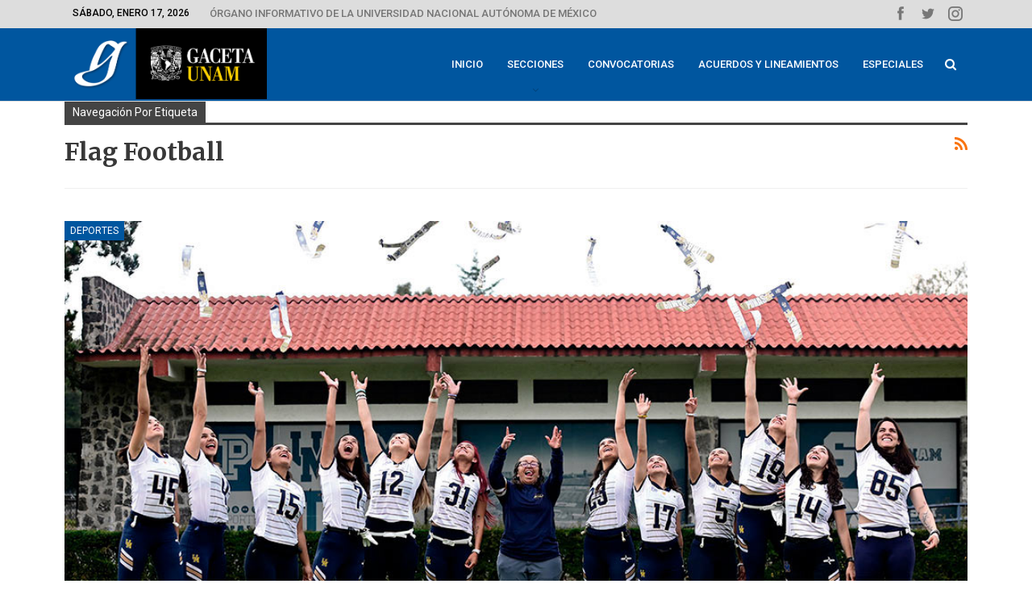

--- FILE ---
content_type: text/html; charset=UTF-8
request_url: https://www.gaceta.unam.mx/tag/flag-football/
body_size: 16298
content:
	<!DOCTYPE html>
		<!--[if IE 8]>
	<html class="ie ie8" lang="es"> <![endif]-->
	<!--[if IE 9]>
	<html class="ie ie9" lang="es"> <![endif]-->
	<!--[if gt IE 9]><!-->
<html lang="es"> <!--<![endif]-->
	<head>
				<meta charset="UTF-8">
		<meta http-equiv="X-UA-Compatible" content="IE=edge">
		<meta name="viewport" content="width=device-width, initial-scale=1.0">
		<link rel="pingback" href="https://www.gaceta.unam.mx/xmlrpc.php"/>

		<meta name='robots' content='index, follow, max-image-preview:large, max-snippet:-1, max-video-preview:-1' />

	<!-- This site is optimized with the Yoast SEO plugin v24.3 - https://yoast.com/wordpress/plugins/seo/ -->
	<title>flag football - Gaceta UNAM</title>
	<link rel="canonical" href="https://www.gaceta.unam.mx/tag/flag-football/" />
	<meta property="og:locale" content="es_ES" />
	<meta property="og:type" content="article" />
	<meta property="og:title" content="flag football - Gaceta UNAM" />
	<meta property="og:url" content="https://www.gaceta.unam.mx/tag/flag-football/" />
	<meta property="og:site_name" content="Gaceta UNAM" />
	<meta name="twitter:card" content="summary_large_image" />
	<script type="application/ld+json" class="yoast-schema-graph">{"@context":"https://schema.org","@graph":[{"@type":"CollectionPage","@id":"https://www.gaceta.unam.mx/tag/flag-football/","url":"https://www.gaceta.unam.mx/tag/flag-football/","name":"flag football - Gaceta UNAM","isPartOf":{"@id":"https://www.gaceta.unam.mx/#website"},"primaryImageOfPage":{"@id":"https://www.gaceta.unam.mx/tag/flag-football/#primaryimage"},"image":{"@id":"https://www.gaceta.unam.mx/tag/flag-football/#primaryimage"},"thumbnailUrl":"https://www.gaceta.unam.mx/wp-content/uploads/2026/01/260115-Dep1-des–f1–Escuadra–de–Flag–femenil.jpg","breadcrumb":{"@id":"https://www.gaceta.unam.mx/tag/flag-football/#breadcrumb"},"inLanguage":"es"},{"@type":"ImageObject","inLanguage":"es","@id":"https://www.gaceta.unam.mx/tag/flag-football/#primaryimage","url":"https://www.gaceta.unam.mx/wp-content/uploads/2026/01/260115-Dep1-des–f1–Escuadra–de–Flag–femenil.jpg","contentUrl":"https://www.gaceta.unam.mx/wp-content/uploads/2026/01/260115-Dep1-des–f1–Escuadra–de–Flag–femenil.jpg","width":1012,"height":569},{"@type":"BreadcrumbList","@id":"https://www.gaceta.unam.mx/tag/flag-football/#breadcrumb","itemListElement":[{"@type":"ListItem","position":1,"name":"Home","item":"https://www.gaceta.unam.mx/"},{"@type":"ListItem","position":2,"name":"flag football"}]},{"@type":"WebSite","@id":"https://www.gaceta.unam.mx/#website","url":"https://www.gaceta.unam.mx/","name":"Gaceta UNAM","description":"Órgano informativo de la Universidad Nacional Autónoma de México","potentialAction":[{"@type":"SearchAction","target":{"@type":"EntryPoint","urlTemplate":"https://www.gaceta.unam.mx/?s={search_term_string}"},"query-input":{"@type":"PropertyValueSpecification","valueRequired":true,"valueName":"search_term_string"}}],"inLanguage":"es"}]}</script>
	<!-- / Yoast SEO plugin. -->


<link rel='dns-prefetch' href='//fonts.googleapis.com' />
<link rel="alternate" type="application/rss+xml" title="Gaceta UNAM &raquo; Feed" href="https://www.gaceta.unam.mx/feed/" />
<link rel="alternate" type="application/rss+xml" title="Gaceta UNAM &raquo; Feed de los comentarios" href="https://www.gaceta.unam.mx/comments/feed/" />
<link rel="alternate" type="application/rss+xml" title="Gaceta UNAM &raquo; Etiqueta flag football del feed" href="https://www.gaceta.unam.mx/tag/flag-football/feed/" />
<script type="text/javascript">
/* <![CDATA[ */
window._wpemojiSettings = {"baseUrl":"https:\/\/s.w.org\/images\/core\/emoji\/15.0.3\/72x72\/","ext":".png","svgUrl":"https:\/\/s.w.org\/images\/core\/emoji\/15.0.3\/svg\/","svgExt":".svg","source":{"concatemoji":"https:\/\/www.gaceta.unam.mx\/wp-includes\/js\/wp-emoji-release.min.js?ver=06075851f9fe496b7d75bd23d4e47886"}};
/*! This file is auto-generated */
!function(i,n){var o,s,e;function c(e){try{var t={supportTests:e,timestamp:(new Date).valueOf()};sessionStorage.setItem(o,JSON.stringify(t))}catch(e){}}function p(e,t,n){e.clearRect(0,0,e.canvas.width,e.canvas.height),e.fillText(t,0,0);var t=new Uint32Array(e.getImageData(0,0,e.canvas.width,e.canvas.height).data),r=(e.clearRect(0,0,e.canvas.width,e.canvas.height),e.fillText(n,0,0),new Uint32Array(e.getImageData(0,0,e.canvas.width,e.canvas.height).data));return t.every(function(e,t){return e===r[t]})}function u(e,t,n){switch(t){case"flag":return n(e,"\ud83c\udff3\ufe0f\u200d\u26a7\ufe0f","\ud83c\udff3\ufe0f\u200b\u26a7\ufe0f")?!1:!n(e,"\ud83c\uddfa\ud83c\uddf3","\ud83c\uddfa\u200b\ud83c\uddf3")&&!n(e,"\ud83c\udff4\udb40\udc67\udb40\udc62\udb40\udc65\udb40\udc6e\udb40\udc67\udb40\udc7f","\ud83c\udff4\u200b\udb40\udc67\u200b\udb40\udc62\u200b\udb40\udc65\u200b\udb40\udc6e\u200b\udb40\udc67\u200b\udb40\udc7f");case"emoji":return!n(e,"\ud83d\udc26\u200d\u2b1b","\ud83d\udc26\u200b\u2b1b")}return!1}function f(e,t,n){var r="undefined"!=typeof WorkerGlobalScope&&self instanceof WorkerGlobalScope?new OffscreenCanvas(300,150):i.createElement("canvas"),a=r.getContext("2d",{willReadFrequently:!0}),o=(a.textBaseline="top",a.font="600 32px Arial",{});return e.forEach(function(e){o[e]=t(a,e,n)}),o}function t(e){var t=i.createElement("script");t.src=e,t.defer=!0,i.head.appendChild(t)}"undefined"!=typeof Promise&&(o="wpEmojiSettingsSupports",s=["flag","emoji"],n.supports={everything:!0,everythingExceptFlag:!0},e=new Promise(function(e){i.addEventListener("DOMContentLoaded",e,{once:!0})}),new Promise(function(t){var n=function(){try{var e=JSON.parse(sessionStorage.getItem(o));if("object"==typeof e&&"number"==typeof e.timestamp&&(new Date).valueOf()<e.timestamp+604800&&"object"==typeof e.supportTests)return e.supportTests}catch(e){}return null}();if(!n){if("undefined"!=typeof Worker&&"undefined"!=typeof OffscreenCanvas&&"undefined"!=typeof URL&&URL.createObjectURL&&"undefined"!=typeof Blob)try{var e="postMessage("+f.toString()+"("+[JSON.stringify(s),u.toString(),p.toString()].join(",")+"));",r=new Blob([e],{type:"text/javascript"}),a=new Worker(URL.createObjectURL(r),{name:"wpTestEmojiSupports"});return void(a.onmessage=function(e){c(n=e.data),a.terminate(),t(n)})}catch(e){}c(n=f(s,u,p))}t(n)}).then(function(e){for(var t in e)n.supports[t]=e[t],n.supports.everything=n.supports.everything&&n.supports[t],"flag"!==t&&(n.supports.everythingExceptFlag=n.supports.everythingExceptFlag&&n.supports[t]);n.supports.everythingExceptFlag=n.supports.everythingExceptFlag&&!n.supports.flag,n.DOMReady=!1,n.readyCallback=function(){n.DOMReady=!0}}).then(function(){return e}).then(function(){var e;n.supports.everything||(n.readyCallback(),(e=n.source||{}).concatemoji?t(e.concatemoji):e.wpemoji&&e.twemoji&&(t(e.twemoji),t(e.wpemoji)))}))}((window,document),window._wpemojiSettings);
/* ]]> */
</script>
<link rel='stylesheet' id='mediaelement-css' href='https://www.gaceta.unam.mx/wp-includes/js/mediaelement/mediaelementplayer-legacy.min.css?ver=4.2.17' type='text/css' media='all' />
<link rel='stylesheet' id='wp-mediaelement-css' href='https://www.gaceta.unam.mx/wp-includes/js/mediaelement/wp-mediaelement.min.css?ver=06075851f9fe496b7d75bd23d4e47886' type='text/css' media='all' />
<style id='wp-emoji-styles-inline-css' type='text/css'>

	img.wp-smiley, img.emoji {
		display: inline !important;
		border: none !important;
		box-shadow: none !important;
		height: 1em !important;
		width: 1em !important;
		margin: 0 0.07em !important;
		vertical-align: -0.1em !important;
		background: none !important;
		padding: 0 !important;
	}
</style>
<link rel='stylesheet' id='wp-block-library-css' href='https://www.gaceta.unam.mx/wp-includes/css/dist/block-library/style.min.css?ver=06075851f9fe496b7d75bd23d4e47886' type='text/css' media='all' />
<style id='classic-theme-styles-inline-css' type='text/css'>
/*! This file is auto-generated */
.wp-block-button__link{color:#fff;background-color:#32373c;border-radius:9999px;box-shadow:none;text-decoration:none;padding:calc(.667em + 2px) calc(1.333em + 2px);font-size:1.125em}.wp-block-file__button{background:#32373c;color:#fff;text-decoration:none}
</style>
<style id='global-styles-inline-css' type='text/css'>
body{--wp--preset--color--black: #000000;--wp--preset--color--cyan-bluish-gray: #abb8c3;--wp--preset--color--white: #ffffff;--wp--preset--color--pale-pink: #f78da7;--wp--preset--color--vivid-red: #cf2e2e;--wp--preset--color--luminous-vivid-orange: #ff6900;--wp--preset--color--luminous-vivid-amber: #fcb900;--wp--preset--color--light-green-cyan: #7bdcb5;--wp--preset--color--vivid-green-cyan: #00d084;--wp--preset--color--pale-cyan-blue: #8ed1fc;--wp--preset--color--vivid-cyan-blue: #0693e3;--wp--preset--color--vivid-purple: #9b51e0;--wp--preset--gradient--vivid-cyan-blue-to-vivid-purple: linear-gradient(135deg,rgba(6,147,227,1) 0%,rgb(155,81,224) 100%);--wp--preset--gradient--light-green-cyan-to-vivid-green-cyan: linear-gradient(135deg,rgb(122,220,180) 0%,rgb(0,208,130) 100%);--wp--preset--gradient--luminous-vivid-amber-to-luminous-vivid-orange: linear-gradient(135deg,rgba(252,185,0,1) 0%,rgba(255,105,0,1) 100%);--wp--preset--gradient--luminous-vivid-orange-to-vivid-red: linear-gradient(135deg,rgba(255,105,0,1) 0%,rgb(207,46,46) 100%);--wp--preset--gradient--very-light-gray-to-cyan-bluish-gray: linear-gradient(135deg,rgb(238,238,238) 0%,rgb(169,184,195) 100%);--wp--preset--gradient--cool-to-warm-spectrum: linear-gradient(135deg,rgb(74,234,220) 0%,rgb(151,120,209) 20%,rgb(207,42,186) 40%,rgb(238,44,130) 60%,rgb(251,105,98) 80%,rgb(254,248,76) 100%);--wp--preset--gradient--blush-light-purple: linear-gradient(135deg,rgb(255,206,236) 0%,rgb(152,150,240) 100%);--wp--preset--gradient--blush-bordeaux: linear-gradient(135deg,rgb(254,205,165) 0%,rgb(254,45,45) 50%,rgb(107,0,62) 100%);--wp--preset--gradient--luminous-dusk: linear-gradient(135deg,rgb(255,203,112) 0%,rgb(199,81,192) 50%,rgb(65,88,208) 100%);--wp--preset--gradient--pale-ocean: linear-gradient(135deg,rgb(255,245,203) 0%,rgb(182,227,212) 50%,rgb(51,167,181) 100%);--wp--preset--gradient--electric-grass: linear-gradient(135deg,rgb(202,248,128) 0%,rgb(113,206,126) 100%);--wp--preset--gradient--midnight: linear-gradient(135deg,rgb(2,3,129) 0%,rgb(40,116,252) 100%);--wp--preset--font-size--small: 13px;--wp--preset--font-size--medium: 20px;--wp--preset--font-size--large: 36px;--wp--preset--font-size--x-large: 42px;--wp--preset--spacing--20: 0.44rem;--wp--preset--spacing--30: 0.67rem;--wp--preset--spacing--40: 1rem;--wp--preset--spacing--50: 1.5rem;--wp--preset--spacing--60: 2.25rem;--wp--preset--spacing--70: 3.38rem;--wp--preset--spacing--80: 5.06rem;--wp--preset--shadow--natural: 6px 6px 9px rgba(0, 0, 0, 0.2);--wp--preset--shadow--deep: 12px 12px 50px rgba(0, 0, 0, 0.4);--wp--preset--shadow--sharp: 6px 6px 0px rgba(0, 0, 0, 0.2);--wp--preset--shadow--outlined: 6px 6px 0px -3px rgba(255, 255, 255, 1), 6px 6px rgba(0, 0, 0, 1);--wp--preset--shadow--crisp: 6px 6px 0px rgba(0, 0, 0, 1);}:where(.is-layout-flex){gap: 0.5em;}:where(.is-layout-grid){gap: 0.5em;}body .is-layout-flex{display: flex;}body .is-layout-flex{flex-wrap: wrap;align-items: center;}body .is-layout-flex > *{margin: 0;}body .is-layout-grid{display: grid;}body .is-layout-grid > *{margin: 0;}:where(.wp-block-columns.is-layout-flex){gap: 2em;}:where(.wp-block-columns.is-layout-grid){gap: 2em;}:where(.wp-block-post-template.is-layout-flex){gap: 1.25em;}:where(.wp-block-post-template.is-layout-grid){gap: 1.25em;}.has-black-color{color: var(--wp--preset--color--black) !important;}.has-cyan-bluish-gray-color{color: var(--wp--preset--color--cyan-bluish-gray) !important;}.has-white-color{color: var(--wp--preset--color--white) !important;}.has-pale-pink-color{color: var(--wp--preset--color--pale-pink) !important;}.has-vivid-red-color{color: var(--wp--preset--color--vivid-red) !important;}.has-luminous-vivid-orange-color{color: var(--wp--preset--color--luminous-vivid-orange) !important;}.has-luminous-vivid-amber-color{color: var(--wp--preset--color--luminous-vivid-amber) !important;}.has-light-green-cyan-color{color: var(--wp--preset--color--light-green-cyan) !important;}.has-vivid-green-cyan-color{color: var(--wp--preset--color--vivid-green-cyan) !important;}.has-pale-cyan-blue-color{color: var(--wp--preset--color--pale-cyan-blue) !important;}.has-vivid-cyan-blue-color{color: var(--wp--preset--color--vivid-cyan-blue) !important;}.has-vivid-purple-color{color: var(--wp--preset--color--vivid-purple) !important;}.has-black-background-color{background-color: var(--wp--preset--color--black) !important;}.has-cyan-bluish-gray-background-color{background-color: var(--wp--preset--color--cyan-bluish-gray) !important;}.has-white-background-color{background-color: var(--wp--preset--color--white) !important;}.has-pale-pink-background-color{background-color: var(--wp--preset--color--pale-pink) !important;}.has-vivid-red-background-color{background-color: var(--wp--preset--color--vivid-red) !important;}.has-luminous-vivid-orange-background-color{background-color: var(--wp--preset--color--luminous-vivid-orange) !important;}.has-luminous-vivid-amber-background-color{background-color: var(--wp--preset--color--luminous-vivid-amber) !important;}.has-light-green-cyan-background-color{background-color: var(--wp--preset--color--light-green-cyan) !important;}.has-vivid-green-cyan-background-color{background-color: var(--wp--preset--color--vivid-green-cyan) !important;}.has-pale-cyan-blue-background-color{background-color: var(--wp--preset--color--pale-cyan-blue) !important;}.has-vivid-cyan-blue-background-color{background-color: var(--wp--preset--color--vivid-cyan-blue) !important;}.has-vivid-purple-background-color{background-color: var(--wp--preset--color--vivid-purple) !important;}.has-black-border-color{border-color: var(--wp--preset--color--black) !important;}.has-cyan-bluish-gray-border-color{border-color: var(--wp--preset--color--cyan-bluish-gray) !important;}.has-white-border-color{border-color: var(--wp--preset--color--white) !important;}.has-pale-pink-border-color{border-color: var(--wp--preset--color--pale-pink) !important;}.has-vivid-red-border-color{border-color: var(--wp--preset--color--vivid-red) !important;}.has-luminous-vivid-orange-border-color{border-color: var(--wp--preset--color--luminous-vivid-orange) !important;}.has-luminous-vivid-amber-border-color{border-color: var(--wp--preset--color--luminous-vivid-amber) !important;}.has-light-green-cyan-border-color{border-color: var(--wp--preset--color--light-green-cyan) !important;}.has-vivid-green-cyan-border-color{border-color: var(--wp--preset--color--vivid-green-cyan) !important;}.has-pale-cyan-blue-border-color{border-color: var(--wp--preset--color--pale-cyan-blue) !important;}.has-vivid-cyan-blue-border-color{border-color: var(--wp--preset--color--vivid-cyan-blue) !important;}.has-vivid-purple-border-color{border-color: var(--wp--preset--color--vivid-purple) !important;}.has-vivid-cyan-blue-to-vivid-purple-gradient-background{background: var(--wp--preset--gradient--vivid-cyan-blue-to-vivid-purple) !important;}.has-light-green-cyan-to-vivid-green-cyan-gradient-background{background: var(--wp--preset--gradient--light-green-cyan-to-vivid-green-cyan) !important;}.has-luminous-vivid-amber-to-luminous-vivid-orange-gradient-background{background: var(--wp--preset--gradient--luminous-vivid-amber-to-luminous-vivid-orange) !important;}.has-luminous-vivid-orange-to-vivid-red-gradient-background{background: var(--wp--preset--gradient--luminous-vivid-orange-to-vivid-red) !important;}.has-very-light-gray-to-cyan-bluish-gray-gradient-background{background: var(--wp--preset--gradient--very-light-gray-to-cyan-bluish-gray) !important;}.has-cool-to-warm-spectrum-gradient-background{background: var(--wp--preset--gradient--cool-to-warm-spectrum) !important;}.has-blush-light-purple-gradient-background{background: var(--wp--preset--gradient--blush-light-purple) !important;}.has-blush-bordeaux-gradient-background{background: var(--wp--preset--gradient--blush-bordeaux) !important;}.has-luminous-dusk-gradient-background{background: var(--wp--preset--gradient--luminous-dusk) !important;}.has-pale-ocean-gradient-background{background: var(--wp--preset--gradient--pale-ocean) !important;}.has-electric-grass-gradient-background{background: var(--wp--preset--gradient--electric-grass) !important;}.has-midnight-gradient-background{background: var(--wp--preset--gradient--midnight) !important;}.has-small-font-size{font-size: var(--wp--preset--font-size--small) !important;}.has-medium-font-size{font-size: var(--wp--preset--font-size--medium) !important;}.has-large-font-size{font-size: var(--wp--preset--font-size--large) !important;}.has-x-large-font-size{font-size: var(--wp--preset--font-size--x-large) !important;}
.wp-block-navigation a:where(:not(.wp-element-button)){color: inherit;}
:where(.wp-block-post-template.is-layout-flex){gap: 1.25em;}:where(.wp-block-post-template.is-layout-grid){gap: 1.25em;}
:where(.wp-block-columns.is-layout-flex){gap: 2em;}:where(.wp-block-columns.is-layout-grid){gap: 2em;}
.wp-block-pullquote{font-size: 1.5em;line-height: 1.6;}
</style>
<link rel='stylesheet' id='better-framework-main-fonts-css' href='https://fonts.googleapis.com/css?family=Roboto:400,500,400italic,700%7CMerriweather:400,300,700%7CRoboto+Condensed:400%7COpen+Sans:400&#038;display=swap' type='text/css' media='all' />
<script type="text/javascript" src="https://www.gaceta.unam.mx/wp-includes/js/jquery/jquery.min.js?ver=3.7.1" id="jquery-core-js"></script>
<script type="text/javascript" src="https://www.gaceta.unam.mx/wp-includes/js/jquery/jquery-migrate.min.js?ver=3.4.1" id="jquery-migrate-js"></script>
<script type="text/javascript" src="//www.gaceta.unam.mx/wp-content/plugins/revslider/sr6/assets/js/rbtools.min.js?ver=6.7.15" id="tp-tools-js"></script>
<script type="text/javascript" src="//www.gaceta.unam.mx/wp-content/plugins/revslider/sr6/assets/js/rs6.min.js?ver=6.7.15" id="revmin-js"></script>
<!--[if lt IE 9]>
<script type="text/javascript" src="https://www.gaceta.unam.mx/wp-content/themes/publisher/includes/libs/better-framework/assets/js/html5shiv.min.js?ver=3.11.13" id="bf-html5shiv-js"></script>
<![endif]-->
<!--[if lt IE 9]>
<script type="text/javascript" src="https://www.gaceta.unam.mx/wp-content/themes/publisher/includes/libs/better-framework/assets/js/respond.min.js?ver=3.11.13" id="bf-respond-js"></script>
<![endif]-->
<script></script><link rel="https://api.w.org/" href="https://www.gaceta.unam.mx/wp-json/" /><link rel="alternate" type="application/json" href="https://www.gaceta.unam.mx/wp-json/wp/v2/tags/2172" /><link rel="EditURI" type="application/rsd+xml" title="RSD" href="https://www.gaceta.unam.mx/xmlrpc.php?rsd" />
<meta name="google-site-verification" content="MLN4Z9ucbFH5ufYaxbTjIIEUaHsK4F2yJBr9E2IeGrY" />			<link rel="shortcut icon" href="https://www.gaceta.unam.mx/wp-content/uploads/2019/05/gaceta-fa01.jpg">			<link rel="apple-touch-icon" href="https://www.gaceta.unam.mx/wp-content/uploads/2019/05/gaceta-fa02.jpg">			<link rel="apple-touch-icon" sizes="114x114" href="https://www.gaceta.unam.mx/wp-content/uploads/2019/05/gaceta-fa03.jpg">			<link rel="apple-touch-icon" sizes="72x72" href="https://www.gaceta.unam.mx/wp-content/uploads/2019/05/gaceta-fa04.jpg">			<link rel="apple-touch-icon" sizes="144x144" href="https://www.gaceta.unam.mx/wp-content/uploads/2019/05/gaceta-fa03.jpg"><meta name="generator" content="Powered by WPBakery Page Builder - drag and drop page builder for WordPress."/>
<script type="application/ld+json">{
    "@context": "http://schema.org/",
    "@type": "Organization",
    "@id": "#organization",
    "logo": {
        "@type": "ImageObject",
        "url": "https://www.gaceta.unam.mx/wp-content/uploads/2019/10/Cabezal_GacetaUNAM-s.jpg"
    },
    "url": "https://www.gaceta.unam.mx/",
    "name": "Gaceta UNAM",
    "description": "\u00d3rgano informativo de la Universidad Nacional Aut\u00f3noma de M\u00e9xico"
}</script>
<script type="application/ld+json">{
    "@context": "http://schema.org/",
    "@type": "WebSite",
    "name": "Gaceta UNAM",
    "alternateName": "\u00d3rgano informativo de la Universidad Nacional Aut\u00f3noma de M\u00e9xico",
    "url": "https://www.gaceta.unam.mx/"
}</script>
<link rel='stylesheet' id='bf-minifed-css-1' href='https://www.gaceta.unam.mx/wp-content/bs-booster-cache/de09390325786b3979e894fda727e4c2.css' type='text/css' media='all' />
<link rel='stylesheet' id='7.9.0-1768479292' href='https://www.gaceta.unam.mx/wp-content/bs-booster-cache/f3af672d9f3c94dffbf9410836944765.css' type='text/css' media='all' />
<meta name="generator" content="Powered by Slider Revolution 6.7.15 - responsive, Mobile-Friendly Slider Plugin for WordPress with comfortable drag and drop interface." />
<link rel="icon" href="https://www.gaceta.unam.mx/wp-content/uploads/2019/10/Gaceta-UNAM-icon-150x150.jpg" sizes="32x32" />
<link rel="icon" href="https://www.gaceta.unam.mx/wp-content/uploads/2019/10/Gaceta-UNAM-icon-300x300.jpg" sizes="192x192" />
<link rel="apple-touch-icon" href="https://www.gaceta.unam.mx/wp-content/uploads/2019/10/Gaceta-UNAM-icon-300x300.jpg" />
<meta name="msapplication-TileImage" content="https://www.gaceta.unam.mx/wp-content/uploads/2019/10/Gaceta-UNAM-icon-300x300.jpg" />
<script>function setREVStartSize(e){
			//window.requestAnimationFrame(function() {
				window.RSIW = window.RSIW===undefined ? window.innerWidth : window.RSIW;
				window.RSIH = window.RSIH===undefined ? window.innerHeight : window.RSIH;
				try {
					var pw = document.getElementById(e.c).parentNode.offsetWidth,
						newh;
					pw = pw===0 || isNaN(pw) || (e.l=="fullwidth" || e.layout=="fullwidth") ? window.RSIW : pw;
					e.tabw = e.tabw===undefined ? 0 : parseInt(e.tabw);
					e.thumbw = e.thumbw===undefined ? 0 : parseInt(e.thumbw);
					e.tabh = e.tabh===undefined ? 0 : parseInt(e.tabh);
					e.thumbh = e.thumbh===undefined ? 0 : parseInt(e.thumbh);
					e.tabhide = e.tabhide===undefined ? 0 : parseInt(e.tabhide);
					e.thumbhide = e.thumbhide===undefined ? 0 : parseInt(e.thumbhide);
					e.mh = e.mh===undefined || e.mh=="" || e.mh==="auto" ? 0 : parseInt(e.mh,0);
					if(e.layout==="fullscreen" || e.l==="fullscreen")
						newh = Math.max(e.mh,window.RSIH);
					else{
						e.gw = Array.isArray(e.gw) ? e.gw : [e.gw];
						for (var i in e.rl) if (e.gw[i]===undefined || e.gw[i]===0) e.gw[i] = e.gw[i-1];
						e.gh = e.el===undefined || e.el==="" || (Array.isArray(e.el) && e.el.length==0)? e.gh : e.el;
						e.gh = Array.isArray(e.gh) ? e.gh : [e.gh];
						for (var i in e.rl) if (e.gh[i]===undefined || e.gh[i]===0) e.gh[i] = e.gh[i-1];
											
						var nl = new Array(e.rl.length),
							ix = 0,
							sl;
						e.tabw = e.tabhide>=pw ? 0 : e.tabw;
						e.thumbw = e.thumbhide>=pw ? 0 : e.thumbw;
						e.tabh = e.tabhide>=pw ? 0 : e.tabh;
						e.thumbh = e.thumbhide>=pw ? 0 : e.thumbh;
						for (var i in e.rl) nl[i] = e.rl[i]<window.RSIW ? 0 : e.rl[i];
						sl = nl[0];
						for (var i in nl) if (sl>nl[i] && nl[i]>0) { sl = nl[i]; ix=i;}
						var m = pw>(e.gw[ix]+e.tabw+e.thumbw) ? 1 : (pw-(e.tabw+e.thumbw)) / (e.gw[ix]);
						newh =  (e.gh[ix] * m) + (e.tabh + e.thumbh);
					}
					var el = document.getElementById(e.c);
					if (el!==null && el) el.style.height = newh+"px";
					el = document.getElementById(e.c+"_wrapper");
					if (el!==null && el) {
						el.style.height = newh+"px";
						el.style.display = "block";
					}
				} catch(e){
					console.log("Failure at Presize of Slider:" + e)
				}
			//});
		  };</script>

<!-- BetterFramework Head Inline CSS -->
<style>
/* Desing Home  ----------------------------- */

.layout-1-col.layout-no-sidebar {
    margin-top: 0px !important;
}

.vc_col-has-fill > .bs-vc-wrapper, 
.vc_row-has-fill > .bs-vc-wrapper > .vc_column_container > .bs-vc-wrapper {
    padding-top: 0px !important;
}

/* Buttons */

a.btnprint {
    background-color: transparent;
    border: none;
    color: #353535;
    padding: 12px 18px;
    text-align: left;
    text-decoration: none;
    display: inline-block;
    font-size: 14px;
    text-transform: Initial !important;
    width: 100%;
    border-bottom-width: 1px !important;
    border-bottom-color: #cccccc !important;
    border-bottom-style: dotted !important;
    }

a.btnprint:hover {
    background-color: #0088ff !important;
    color: white !important;
}

a.btnprint-movil {
    background-color: transparent;
    border: none;
    color: #353535;
    padding: 12px 18px;
    text-align: left;
    text-decoration: none;
    display: inline-block;
    font-size: 17px;
    text-transform: Initial !important;
    width: 100%;
    border-bottom-width: 1px !important;
    border-bottom-color: #cccccc !important;
    border-bottom-style: dotted !important;
    }

a.btnprint-destacado {
    font-family: Roboto;
    font-weight: 500;
    background-color: #00569f;
    border: none;
    color: white !important;
    padding: 12px 15px;
    text-align: left;
    text-decoration: none;
    display: inline-block;
    font-size: 14px;
    text-transform: Initial !important;
    width: 100%;
}

a.btnprint-destacado1 {
    font-family: Roboto;
    font-weight: 500;
    background-color: #9EA9AB;
    border: none;
    color: white !important;
    padding: 12px 15px;
    text-align: left;
    text-decoration: none;
    display: inline-block;
    font-size: 14px;
    text-transform: Initial !important;
    width: 100%;
}


a.btnprint-destacado1:hover {
    background-color: #00569f !important;
    color: white !important;
}
  

a.btnprint-destacado2 {
    font-family: Roboto;
    font-weight: 500;
    background-color: #9EA9AB;
    border: none;
    color: white !important;
    padding: 10px 15px;
    text-align: left;
    text-decoration: none;
    display: inline-block;
    font-size: 17px;
    text-transform: Initial !important;
    width: 100%;
}

a.btnprint-slider {
    background-color: transparent;
    border: none;
    color: black;
    padding: 6px 18px;
    text-align: left;
    text-decoration: none;
    display: inline-block;
    font-size: 14px;
    text-transform: Initial !important;
    width: 100%;
    
}

a.btnprint-slider:hover {
    background-color: #dddddd !important;
    color: black;
}

a.btnprint-pdf {
    background-color: transparent;
    border: none;
    color: black;
    padding: 6px 18px;
    text-align: left;
    text-decoration: none;
    display: inline-block;
    font-size: 14px;
    text-transform: Initial !important;
    width: 100%;
}

a.btnprint-pdf:hover {
    background-color: #dddddd !important;
    color: black;
}

/* Header */

.site-header.header-style-6 .main-menu.menu>li.current-menu-item>a {
    background: rgba(0,0,0,0.25);
}
.site-header.header-style-6 .main-menu.menu>li:hover>a {
    background: #0088FF;
    color: white !important;
}

.site-header.header-style-6 .main-menu.menu
li.current-menu-item
a:before, .site-header.header-style-6 .main-menu.menu 
li.current-menu-parent
a:before, .site-header.header-style-6 .main-menu.menu
li:hover a:before {
    height: 0px;
    bottom: 0px;
}
  
  /* Top Head */
  .topbar .better-social-counter.style-button .social-item .item-icon {
    font-size: 18px;
    width: 30px;
    height: 24px;
    line-height: 26px;
}
  
  
  
/* footer */

ul.footer li {
   margin-bottom: 2px;
}

/* video responsive */
.video-responsive {
position: relative;
padding-bottom: 56.26%; /* 16/9 ratio */
padding-top: 30px; /* IE6 workaround*/
height: 0;
overflow: hidden;
}
 
.video-responsive iframe,
.video-responsive object,
.video-responsive embed {
position: absolute;
top: 0;
left: 0;
width: 100%;
height: 100%;
}

span.title-videos {
    font-size: 80px;
    color: #7b7b7b;
    line-height: 78px;
    text-align: left;
    font-weight: 900;
    font-style: normal;
}

span.title-videos2 {
    font-family: 'Merriweather';
    font-size: 20px;
    color: white;
    line-height: normal;
    text-align: left;
    font-weight: 500;
    font-style: normal;
}

span.title-videos3 {
    font-size: 15px;
    color: #00A0FF;
    line-height: normal;
    text-align: left;
    font-weight: 500;
    font-style: uppercase;
    letter-spacing: 5px;
}

a.mas {
    color: #B0B0B0;
}
a.mas:hover {
    color: #00A0FF;
}

.wpb-js-composer .vc_tta-container {
    margin-bottom: 0px !important;
}

 .wpb-js-composer .vc_tta.vc_general .vc_tta-panel-body>:last-child {
    margin-bottom: -15px !important;
}
    
.wpb_content_element {
    margin-bottom: 20px;
}   


.flex-control-paging li a.flex-active {
    background: #0088ff !important;
}
.flex-control-paging li a {
    width: 8px !important;
    height: 8px !important;
}
    
/* fotonota */

h4.fotonota {
    margin-top: 5px !important;
    margin-bottom: 5px !important;
    
}


p.fotonota {
    font-size: 13.5px;
    line-height: 19px;
}

p.fotonota-w {
    font-size: 13.5px;
    line-height: 19px;
    color: white;
} 

.wpb-js-composer .vc_tta-tabs.vc_tta-has-pagination 
.vc_pagination {
   margin-top: 5px !important;
    margin-bottom: 5px !important;
}
.vc_pagination-color-grey.vc_pagination-style-outline 
.vc_pagination-trigger:hover {
    background-color: #0088ff;
}
.vc_pagination-color-grey.vc_pagination-style-outline 
.vc_active .vc_pagination-trigger {
    background-color: #0088ff;
}
.vc_pagination-color-grey.vc_pagination-style-outline 
.vc_pagination-trigger {
    background: rgba(0,0,0,.2);
}
.vc_pagination.vc_pagination-style-outline 
.vc_pagination-trigger {
    border: 0px solid transparent;
}


/* Estilos tipográficos  ----------------------------- */

body {
    line-height: 17px;
}

span.versalitas {
font-variant: small-caps;
font-size: 18px;
}

h4.balazo {
   font-family: 'Roboto';
   font-size: 18px;
   font-weight: 700;
   text-transform: inherit;
   color: #0057a0;
   padding: 0;
    margin: 0;
    color: #0057a0;
}

h2.subtitulo {
    font-family: 'Merriweather';
    font-size: 20px;
    font-weight: 700;
    letter-spacing: 0px;
    text-transform: none;
    color: #0057a0;
    margin-top: 10px;
    margin-bottom: 10px;
}

h2.subtitulo-w {
    font-family: 'Merriweather';
    font-size: 17px;
    font-weight: 700;
    letter-spacing: 0px;
    text-transform: none;
    color: white;
}

.bssl-item {
    margin: 0;
    padding: 0;
    line-height: 25px;
}

.bssl-item .bssl-count-type-badge .bssl-count.bssl-outline {
    background: #00569f;
    color: white;
    font-weight: 600;
    border: 1px solid #e2e2e2;
}

.bs-smart-list a.bssl-nav-btn-big.bssl-nav-btn-big {
     background: #fff;
    color: #232323;
    border: 1px solid #e2e2e2;
}



.envira-title {
    font-family: 'Merriweather';
    font-size: 14px !important;
    font-weight: 700;
    color: white;
    letter-spacing: 0px;
    text-transform: none;
    padding-top: 10px !important;
}

.envira-gallery-wrap {
    width: 100%;
    margin: 0 auto 10px auto !important;
    
}


.panel-body {
    font-family: 'Roboto' !important;
    font-weight: 300;
    line-height: 24px;
    font-size: 15px;
    text-align: inherit;
    text-transform: initial;
    color: #565656;
}

.bs-accordion-shortcode .panel-heading .panel-title a {
    padding: 10px 0;
    font-size: 17px;
    font-weight: 500;
}
   
.entry-content.single-post-content blockquote, .single-page-simple-content .entry-content blockquote {
    font-size: 15px;
    background-color: #efefef;
    border-left: none;
    padding: 60px 35px 50px;
    margin: 40px 0 30px;
    position: relative;
    text-align: center;
    clear: both;
}

.entry-content.single-post-content blockquote:before, .single-page-simple-content .entry-content blockquote:before {
    content: '\f10e';
    position: absolute;
    top: 0;
    left: 50%;
    margin-top: -40px;
    margin-left: -40px;
    font-size: 30px;
    font-family: FontAwesome;
    color: #00569f;
    display: block;
    width: 80px;
    height: 80px;
    background: #fff;
    line-height: 101px;
    border-radius: 50%;
    text-align: center;
}


div.panel.body {
    background: black;
}

span.title-pagesgrey {
font-family: 'Roboto';
font-size: 50px;
line-height: 55px;
color: #dddddd;
text-align: left;
font-weight: 900;
font-style: normal;
text-transform: none;
	}

.listing-item-classic.bsw-4 .title{
    line-height: 1.2;
}


/* Convo estilos */

h2.convo {
    font-family: 'Roboto';
    font-weight: 500;
    line-height: 21px;
    font-size: 15px;
    text-align: inherit;
    text-transform: initial;
    margin-top: 16px;
    margin-bottom: 0px;
    border-left: 3px solid;
    padding-left: 12px;
    border-color: #0091e0;
}

p.convo {
    font-family: 'Merriweather';
    font-weight: 400;
    line-height: 19px;
    font-size: 13px;
    text-align: inherit;
    text-transform: initial;
    color: #888888;
border-left: 3px solid;
    padding-left: 12px;
    border-color: #0091e0;
}


/* Pie de foto */

figcaption.wp-caption-text {
    font-family: 'Roboto';
    font-weight: 500;
    text-align: center;
}

.entry-content figure.alignleft .wp-caption-text {
    font-family: 'Roboto';
    font-weight: 500;
    text-align: left;
}

.entry-content .wp-caption-text, .entry-content fig caption {
    font-style: normal;
    margin: 5px 0 0;
    font-size: 13px;
    line-height: 16px;
    color: #545454;
    padding: 0;
}

span.credito {
    font-family: 'Roboto';
    font-weight: 100;
    font-size: 13px;
    line-height: 16px !important;
    
}

/* Heading section ------------------------------ */

.section-heading {
    margin: 0 0 15px;
    font-size: 16px;
    line-height: 20px;
    position: relative;
    text-align: center;
}

.section-heading.sh-t1.sh-s5>.h-text:last-child:first-child {
    padding-right: 15px;
    color: #00569f !important;
}

.section-heading.sh-t1 .h-text {
    display: inline-block;
    padding: 4px 17px 4px 0;
    color: #444;
    background: transparent;
}


/* widgets ------------------------------ */

.widget {
    margin-bottom: 0px;
    }
    
.better-social-counter.style-style-11 .social-item {
    text-align: left;
    margin-bottom: 0px;
}



div.rh-header.clearfix.dark.deferred-block-exclude {
    z-index:1000;
}
/* responsive phone */ @media(max-width: 767px){h1.single-post-title {
    font-family: 'Merriweather';
    font-weight: 400;
    text-transform: none;
    font-size: 30px !important;
}

h4.balazo {
   font-family: 'Roboto';
   font-size: 16px;
   font-weight: 700;
   text-transform: inherit;
   text-align: left;
   color: #0057a0;
   padding: 0;
   margin: 0;
   color: #0057a0;
    
}

h2.subtitulo {
    font-family: 'Merriweather';
    font-size: 18px;
    font-weight: 700;
    letter-spacing: 0px;
    text-transform: none;
    color: #0057a0;
}

h2.post-subtitle {
    font-family: 'Roboto';
    font-weight: 400;
    font-size: 18px;
    text-transform: none;
}

span.title-pagesgrey {
font-family: 'Roboto';
font-size: 30px;
line-height: 55px;
color: #dddddd;
text-align: left;
font-weight: 900;
font-style: normal;
text-transform: none;
	}
	
	
	/* Buttons */

a.btnprint {
    font-size: 18px;
}



a.btnprint-destacado {
    font-size: 18px;
}

a.btnprint-destacado1 {
    font-size: 18px;
}

a.btnprint-slider {
    font-size: 18px;
    
}

a.btnprint-pdf {
    font-size: 18px;
}

}

</style>
<!-- /BetterFramework Head Inline CSS-->
<noscript><style> .wpb_animate_when_almost_visible { opacity: 1; }</style></noscript>	</head>

<body data-rsssl=1 class="archive tag tag-flag-football tag-2172 bs-theme bs-publisher bs-publisher-clean-magazine active-light-box ltr close-rh page-layout-1-col page-layout-no-sidebar full-width active-sticky-sidebar main-menu-sticky-smart main-menu-full-width active-ajax-search  wpb-js-composer js-comp-ver-7.7.2 vc_responsive bs-ll-a" dir="ltr">
		<div class="main-wrap content-main-wrap">
			<header id="header" class="site-header header-style-6 full-width" itemscope="itemscope" itemtype="https://schema.org/WPHeader">
		<section class="topbar topbar-style-1 hidden-xs hidden-xs">
	<div class="content-wrap">
		<div class="container">
			<div class="topbar-inner clearfix">

									<div class="section-links">
								<div  class="  better-studio-shortcode bsc-clearfix better-social-counter style-button not-colored in-4-col">
						<ul class="social-list bsc-clearfix"><li class="social-item facebook"><a href = "https://www.facebook.com/unamgaceta" target = "_blank" > <i class="item-icon bsfi-facebook" ></i><span class="item-title" > Likes </span> </a> </li> <li class="social-item twitter"><a href = "https://twitter.com/@Gaceta_UNAM" target = "_blank" > <i class="item-icon bsfi-twitter" ></i><span class="item-title" > Seguidores </span> </a> </li> <li class="social-item instagram"><a href = "https://instagram.com/unam_mx" target = "_blank" > <i class="item-icon bsfi-instagram" ></i><span class="item-title" > Seguidores </span> </a> </li> 			</ul>
		</div>
							</div>
				
				<div class="section-menu">
						<div id="menu-top" class="menu top-menu-wrapper" role="navigation" itemscope="itemscope" itemtype="https://schema.org/SiteNavigationElement">
		<nav class="top-menu-container">

			<ul id="top-navigation" class="top-menu menu clearfix bsm-pure">
									<li id="topbar-date" class="menu-item menu-item-date">
					<span
						class="topbar-date">sábado, enero 17, 2026</span>
					</li>
					<li id="menu-item-7633" class="menu-item menu-item-type-custom menu-item-object-custom better-anim-fade menu-item-7633"><a href="#">ÓRGANO INFORMATIVO DE LA UNIVERSIDAD NACIONAL AUTÓNOMA DE MÉXICO</a></li>
			</ul>

		</nav>
	</div>
				</div>
			</div>
		</div>
	</div>
</section>
		<div class="content-wrap">
			<div class="container">
				<div class="header-inner clearfix">
					<div id="site-branding" class="site-branding">
	<p  id="site-title" class="logo h1 img-logo">
	<a href="https://www.gaceta.unam.mx/" itemprop="url" rel="home">
					<img id="site-logo" src="https://www.gaceta.unam.mx/wp-content/uploads/2019/10/Cabezal_GacetaUNAM-s.jpg"
			     alt="Gaceta Digital UNAM"  data-bsrjs="https://www.gaceta.unam.mx/wp-content/uploads/2019/10/Cabezal_GacetaUNAM_2x-s.jpg"  />

			<span class="site-title">Gaceta Digital UNAM - Órgano informativo de la Universidad Nacional Autónoma de México</span>
				</a>
</p>
</div><!-- .site-branding -->
<nav id="menu-main" class="menu main-menu-container  show-search-item menu-actions-btn-width-1" role="navigation" itemscope="itemscope" itemtype="https://schema.org/SiteNavigationElement">
			<div class="menu-action-buttons width-1">
							<div class="search-container close">
					<span class="search-handler"><i class="fa fa-search"></i></span>

					<div class="search-box clearfix">
						<form role="search" method="get" class="search-form clearfix" action="https://www.gaceta.unam.mx">
	<input type="search" class="search-field"
	       placeholder="Buscar..."
	       value="" name="s"
	       title="Buscar:"
	       autocomplete="off">
	<input type="submit" class="search-submit" value="Buscar">
</form><!-- .search-form -->
					</div>
				</div>
						</div>
			<ul id="main-navigation" class="main-menu menu bsm-pure clearfix">
		<li id="menu-item-1366" class="menu-item menu-item-type-custom menu-item-object-custom menu-item-home better-anim-fade menu-item-1366"><a href="https://www.gaceta.unam.mx">Inicio</a></li>
<li id="menu-item-109146" class="menu-item menu-item-type-custom menu-item-object-custom menu-item-has-children better-anim-fade menu-item-109146"><a href="#">Secciones</a>
<ul class="sub-menu">
	<li id="menu-item-57" class="menu-item menu-item-type-taxonomy menu-item-object-category menu-term-5 better-anim-fade menu-item-57"><a href="https://www.gaceta.unam.mx/academia/">Academia</a></li>
	<li id="menu-item-58" class="menu-item menu-item-type-taxonomy menu-item-object-category menu-term-2 better-anim-fade menu-item-58"><a href="https://www.gaceta.unam.mx/comunidad/">Comunidad</a></li>
	<li id="menu-item-59" class="menu-item menu-item-type-taxonomy menu-item-object-category menu-term-6 better-anim-fade menu-item-59"><a href="https://www.gaceta.unam.mx/cultura/">Cultura</a></li>
	<li id="menu-item-1606" class="menu-item menu-item-type-custom menu-item-object-custom better-anim-fade menu-item-1606"><a href="https://www.gaceta.unam.mx/category/gobierno/">Gobierno</a></li>
	<li id="menu-item-60" class="menu-item menu-item-type-taxonomy menu-item-object-category menu-term-9 better-anim-fade menu-item-60"><a href="https://www.gaceta.unam.mx/deportes/">Deportes</a></li>
	<li id="menu-item-51075" class="menu-item menu-item-type-custom menu-item-object-custom better-anim-fade menu-item-51075"><a href="https://www.gaceta.unam.mx/genero/">Género</a></li>
	<li id="menu-item-70541" class="menu-item menu-item-type-custom menu-item-object-custom better-anim-fade menu-item-70541"><a href="https://www.gaceta.unam.mx/humanidades/">Humanidades</a></li>
</ul>
</li>
<li id="menu-item-1605" class="menu-item menu-item-type-custom menu-item-object-custom better-anim-fade menu-item-1605"><a href="https://www.gaceta.unam.mx/convocatorias/">Convocatorias</a></li>
<li id="menu-item-57154" class="menu-item menu-item-type-custom menu-item-object-custom better-anim-fade menu-item-57154"><a href="https://www.gaceta.unam.mx/acuerdos/">Acuerdos y lineamientos</a></li>
<li id="menu-item-31324" class="menu-item menu-item-type-custom menu-item-object-custom better-anim-fade menu-item-31324"><a href="https://www.gaceta.unam.mx/especiales/">Especiales</a></li>
	</ul><!-- #main-navigation -->
</nav><!-- .main-menu-container -->
				</div>
			</div>
		</div>
	</header><!-- .site-header -->
	<div class="rh-header clearfix dark deferred-block-exclude">
		<div class="rh-container clearfix">

			<div class="menu-container close">
				<span class="menu-handler"><span class="lines"></span></span>
			</div><!-- .menu-container -->

			<div class="logo-container rh-img-logo">
				<a href="https://www.gaceta.unam.mx/" itemprop="url" rel="home">
											<img src="https://www.gaceta.unam.mx/wp-content/uploads/2019/10/Cabezal_GacetaUNAM-s.jpg"
						     alt="Gaceta UNAM"  data-bsrjs="https://www.gaceta.unam.mx/wp-content/uploads/2019/10/Cabezal_GacetaUNAM_2x-s.jpg"  />				</a>
			</div><!-- .logo-container -->
		</div><!-- .rh-container -->
	</div><!-- .rh-header -->
<div class="content-wrap">
		<main id="content" class="content-container">

		<div class="container layout-1-col layout-no-sidebar">
			<div class="main-section">
				<div class="content-column">
					<section class="archive-title tag-title with-action">
	<div class="pre-title"><span>Navegación por etiqueta</span></div>

	<div class="actions-container">
		<a class="rss-link" href="https://www.gaceta.unam.mx/tag/flag-football/feed/"><i class="fa fa-rss"></i></a>
	</div>

	<h1 class="page-heading"><span class="h-title">flag football</span></h1>

	</section>
	<div class="listing listing-mix-4-1 clearfix ">
		<div class="item-inner">
				<div class="listing listing-classic listing-classic-3 clearfix columns-1 columns-1">
		<article class="post-176697 type-post format-standard has-post-thumbnail   listing-item listing-item-classic listing-item-classic-3 main-term-9 bsw-11 ">
	<div class="item-inner">
					<div class="featured clearfix">
				<div class="term-badges floated"><span class="term-badge term-9"><a href="https://www.gaceta.unam.mx/deportes/">Deportes</a></span></div>				<a  title="Escuadra de flag femenil se proclamó campeona del Fiesta Bowl" data-src="https://www.gaceta.unam.mx/wp-content/uploads/2026/01/260115-Dep1-des–f1–Escuadra–de–Flag–femenil-750x430.jpg" data-bs-srcset="{&quot;baseurl&quot;:&quot;https:\/\/www.gaceta.unam.mx\/wp-content\/uploads\/2026\/01\/&quot;,&quot;sizes&quot;:{&quot;210&quot;:&quot;260115-Dep1-des\u2013f1\u2013Escuadra\u2013de\u2013Flag\u2013femenil-210x136.jpg&quot;,&quot;279&quot;:&quot;260115-Dep1-des\u2013f1\u2013Escuadra\u2013de\u2013Flag\u2013femenil-279x220.jpg&quot;,&quot;357&quot;:&quot;260115-Dep1-des\u2013f1\u2013Escuadra\u2013de\u2013Flag\u2013femenil-357x210.jpg&quot;,&quot;750&quot;:&quot;260115-Dep1-des\u2013f1\u2013Escuadra\u2013de\u2013Flag\u2013femenil-750x430.jpg&quot;,&quot;1012&quot;:&quot;260115-Dep1-des\u2013f1\u2013Escuadra\u2013de\u2013Flag\u2013femenil.jpg&quot;}}"						class="img-holder" href="https://www.gaceta.unam.mx/escuadra-de-flag-femenil-se-proclamo-campeona-del-fiesta-bowl/"></a>
								<div class="title">
					<h2 class="title-tag">					<a href="https://www.gaceta.unam.mx/escuadra-de-flag-femenil-se-proclamo-campeona-del-fiesta-bowl/" class="post-title post-url">
						Escuadra de flag femenil se proclamó campeona del Fiesta Bowl					</a>
					</h2>				</div>
			</div>
		
		<div class="listing-inner">
					<div class="post-meta">

							<span class="time"><time class="post-published updated"
				                         datetime="2026-01-15T04:21:34-06:00">Ene 15, 2026</time></span>
						</div>
						<div class="post-summary">
					Además del triunfo en Sonora ganaron el campeonato del Big Ten de Affemex, en dos logros que forman parte de su preparación rumbo a certámenes importantes en 2026				</div>
							<a class="read-more"
				   href="https://www.gaceta.unam.mx/escuadra-de-flag-femenil-se-proclamo-campeona-del-fiesta-bowl/">Lee más...</a>
						</div>
	</div>
	</article >
	</div>
		<div class="listing listing-grid listing-grid-1 clearfix columns-2">
		<article class="post-169872 type-post format-standard has-post-thumbnail   listing-item listing-item-grid listing-item-grid-1 main-term-9">
	<div class="item-inner">
					<div class="featured clearfix">
				<div class="term-badges floated"><span class="term-badge term-9"><a href="https://www.gaceta.unam.mx/deportes/">Deportes</a></span></div>				<a  title="Universitarias de oro en el Américas Flag Panamá 2025" data-src="https://www.gaceta.unam.mx/wp-content/uploads/2025/09/250929-dep1-des-f1-universitarias-de-oro-en-el-Americas-Flag-Panama-2025-357x210.jpg" data-bs-srcset="{&quot;baseurl&quot;:&quot;https:\/\/www.gaceta.unam.mx\/wp-content\/uploads\/2025\/09\/&quot;,&quot;sizes&quot;:{&quot;210&quot;:&quot;250929-dep1-des-f1-universitarias-de-oro-en-el-Americas-Flag-Panama-2025-210x136.jpg&quot;,&quot;279&quot;:&quot;250929-dep1-des-f1-universitarias-de-oro-en-el-Americas-Flag-Panama-2025-279x220.jpg&quot;,&quot;357&quot;:&quot;250929-dep1-des-f1-universitarias-de-oro-en-el-Americas-Flag-Panama-2025-357x210.jpg&quot;,&quot;750&quot;:&quot;250929-dep1-des-f1-universitarias-de-oro-en-el-Americas-Flag-Panama-2025-750x430.jpg&quot;,&quot;990&quot;:&quot;250929-dep1-des-f1-universitarias-de-oro-en-el-Americas-Flag-Panama-2025.jpg&quot;}}"						class="img-holder" href="https://www.gaceta.unam.mx/universitarias-de-oro-en-el-americas-flag-panama-2025/"></a>

							</div>
		<h2 class="title">		<a href="https://www.gaceta.unam.mx/universitarias-de-oro-en-el-americas-flag-panama-2025/" class="post-title post-url">
			Universitarias de oro en el Américas Flag Panamá 2025		</a>
		</h2>		<div class="post-meta">

							<span class="time"><time class="post-published updated"
				                         datetime="2025-09-29T03:58:25-06:00">Sep 29, 2025</time></span>
						</div>
					<div class="post-summary">
				Tania Rincón, alumna de la Facultad de Psicología; Cristopher Cardona, jugador de Pumas CU; y María Eugenia Huerta,&hellip;			</div>
			</div>
	</article >
	<article class="post-163900 type-post format-standard has-post-thumbnail   listing-item listing-item-grid listing-item-grid-1 main-term-9">
	<div class="item-inner">
					<div class="featured clearfix">
				<div class="term-badges floated"><span class="term-badge term-9"><a href="https://www.gaceta.unam.mx/deportes/">Deportes</a></span></div>				<a  title="Cecil Shorts III y Vanita Krouch imparten clínica deportiva" data-src="https://www.gaceta.unam.mx/wp-content/uploads/2025/06/250612-dep1-des-f1-El-flag-puede-unirnos-y-generar-respeto-entre-las-naciones-357x210.jpg" data-bs-srcset="{&quot;baseurl&quot;:&quot;https:\/\/www.gaceta.unam.mx\/wp-content\/uploads\/2025\/06\/&quot;,&quot;sizes&quot;:{&quot;210&quot;:&quot;250612-dep1-des-f1-El-flag-puede-unirnos-y-generar-respeto-entre-las-naciones-210x136.jpg&quot;,&quot;279&quot;:&quot;250612-dep1-des-f1-El-flag-puede-unirnos-y-generar-respeto-entre-las-naciones-279x220.jpg&quot;,&quot;357&quot;:&quot;250612-dep1-des-f1-El-flag-puede-unirnos-y-generar-respeto-entre-las-naciones-357x210.jpg&quot;,&quot;750&quot;:&quot;250612-dep1-des-f1-El-flag-puede-unirnos-y-generar-respeto-entre-las-naciones-750x430.jpg&quot;,&quot;990&quot;:&quot;250612-dep1-des-f1-El-flag-puede-unirnos-y-generar-respeto-entre-las-naciones.jpg&quot;}}"						class="img-holder" href="https://www.gaceta.unam.mx/cecil-shorts-iii-y-vanita-krouch-imparten-clinica-deportiva/"></a>

							</div>
		<h2 class="title">		<a href="https://www.gaceta.unam.mx/cecil-shorts-iii-y-vanita-krouch-imparten-clinica-deportiva/" class="post-title post-url">
			Cecil Shorts III y Vanita Krouch imparten clínica deportiva		</a>
		</h2>		<div class="post-meta">

							<span class="time"><time class="post-published updated"
				                         datetime="2025-06-12T05:32:38-06:00">Jun 12, 2025</time></span>
						</div>
					<div class="post-summary">
				El exreceptor de la NFL y la capitana de la selección femenil de EUA compartieron sus experiencias a un centenar de&hellip;			</div>
			</div>
	</article >
	<article class="post-153467 type-post format-standard has-post-thumbnail   listing-item listing-item-grid listing-item-grid-1 main-term-9">
	<div class="item-inner">
					<div class="featured clearfix">
				<div class="term-badges floated"><span class="term-badge term-9"><a href="https://www.gaceta.unam.mx/deportes/">Deportes</a></span></div>				<a  title="Se coronan facultades de CU en finales del flag football" data-src="https://www.gaceta.unam.mx/wp-content/uploads/2024/12/241202-Dep2-des-f1-juegos-universitarios-357x210.jpg" data-bs-srcset="{&quot;baseurl&quot;:&quot;https:\/\/www.gaceta.unam.mx\/wp-content\/uploads\/2024\/12\/&quot;,&quot;sizes&quot;:{&quot;210&quot;:&quot;241202-Dep2-des-f1-juegos-universitarios-210x136.jpg&quot;,&quot;279&quot;:&quot;241202-Dep2-des-f1-juegos-universitarios-279x220.jpg&quot;,&quot;357&quot;:&quot;241202-Dep2-des-f1-juegos-universitarios-357x210.jpg&quot;,&quot;750&quot;:&quot;241202-Dep2-des-f1-juegos-universitarios-750x430.jpg&quot;,&quot;990&quot;:&quot;241202-Dep2-des-f1-juegos-universitarios.jpg&quot;}}"						class="img-holder" href="https://www.gaceta.unam.mx/se-coronan-facultades-de-cu-en-finales-del-flag-football/"></a>

							</div>
		<h2 class="title">		<a href="https://www.gaceta.unam.mx/se-coronan-facultades-de-cu-en-finales-del-flag-football/" class="post-title post-url">
			Se coronan facultades de CU en finales del flag football		</a>
		</h2>		<div class="post-meta">

							<span class="time"><time class="post-published updated"
				                         datetime="2024-12-02T01:43:58-06:00">Dic 2, 2024</time></span>
						</div>
					<div class="post-summary">
				Tanto Contaduría y Administración como Arquitectura lograron el campeonato en el Grupo A, mientras que Ciencias&hellip;			</div>
			</div>
	</article >
	<article class="post-121512 type-post format-standard has-post-thumbnail   listing-item listing-item-grid listing-item-grid-1 main-term-9">
	<div class="item-inner">
					<div class="featured clearfix">
				<div class="term-badges floated"><span class="term-badge term-9"><a href="https://www.gaceta.unam.mx/deportes/">Deportes</a></span></div>				<a  title="Representativos de la UNAM clasifican en deportes de conjunto" data-src="https://www.gaceta.unam.mx/wp-content/uploads/2023/05/230522-dep2-des-represenatativos-clasifican-deportes-conjunto-357x210.jpg" data-bs-srcset="{&quot;baseurl&quot;:&quot;https:\/\/www.gaceta.unam.mx\/wp-content\/uploads\/2023\/05\/&quot;,&quot;sizes&quot;:{&quot;210&quot;:&quot;230522-dep2-des-represenatativos-clasifican-deportes-conjunto-210x136.jpg&quot;,&quot;279&quot;:&quot;230522-dep2-des-represenatativos-clasifican-deportes-conjunto-279x220.jpg&quot;,&quot;357&quot;:&quot;230522-dep2-des-represenatativos-clasifican-deportes-conjunto-357x210.jpg&quot;,&quot;750&quot;:&quot;230522-dep2-des-represenatativos-clasifican-deportes-conjunto-750x430.jpg&quot;,&quot;990&quot;:&quot;230522-dep2-des-represenatativos-clasifican-deportes-conjunto.jpg&quot;}}"						class="img-holder" href="https://www.gaceta.unam.mx/representativos-de-la-unam-clasifican-en-deportes-de-conjunto/"></a>

							</div>
		<h2 class="title">		<a href="https://www.gaceta.unam.mx/representativos-de-la-unam-clasifican-en-deportes-de-conjunto/" class="post-title post-url">
			Representativos de la UNAM clasifican en deportes de conjunto		</a>
		</h2>		<div class="post-meta">

							<span class="time"><time class="post-published updated"
				                         datetime="2023-05-22T05:26:01-06:00">May 22, 2023</time></span>
						</div>
					<div class="post-summary">
				La garra puma tendrá 11 escuadras en el máximo evento atlético a nivel estudiantil del país			</div>
			</div>
	</article >
	<article class="post-119581 type-post format-standard has-post-thumbnail   listing-item listing-item-grid listing-item-grid-1 main-term-9">
	<div class="item-inner">
					<div class="featured clearfix">
				<div class="term-badges floated"><span class="term-badge term-9"><a href="https://www.gaceta.unam.mx/deportes/">Deportes</a></span></div>				<a  title="Presencia puma en preselección mexicana de flag football" data-src="https://www.gaceta.unam.mx/wp-content/uploads/2023/04/230420-Dep2-des-f1-Presencia-puma-preseleccion-mexicana-flag-football-357x210.jpg" data-bs-srcset="{&quot;baseurl&quot;:&quot;https:\/\/www.gaceta.unam.mx\/wp-content\/uploads\/2023\/04\/&quot;,&quot;sizes&quot;:{&quot;210&quot;:&quot;230420-Dep2-des-f1-Presencia-puma-preseleccion-mexicana-flag-football-210x136.jpg&quot;,&quot;279&quot;:&quot;230420-Dep2-des-f1-Presencia-puma-preseleccion-mexicana-flag-football-279x220.jpg&quot;,&quot;357&quot;:&quot;230420-Dep2-des-f1-Presencia-puma-preseleccion-mexicana-flag-football-357x210.jpg&quot;,&quot;750&quot;:&quot;230420-Dep2-des-f1-Presencia-puma-preseleccion-mexicana-flag-football-750x430.jpg&quot;,&quot;990&quot;:&quot;230420-Dep2-des-f1-Presencia-puma-preseleccion-mexicana-flag-football.jpg&quot;}}"						class="img-holder" href="https://www.gaceta.unam.mx/presencia-puma-en-preseleccion-mexicana-de-flag-football/"></a>

							</div>
		<h2 class="title">		<a href="https://www.gaceta.unam.mx/presencia-puma-en-preseleccion-mexicana-de-flag-football/" class="post-title post-url">
			Presencia puma en preselección mexicana de flag football		</a>
		</h2>		<div class="post-meta">

							<span class="time"><time class="post-published updated"
				                         datetime="2023-04-20T06:22:20-06:00">Abr 20, 2023</time></span>
						</div>
					<div class="post-summary">
				Cuatro auriazules se encuentran enfocados en contender en el Campeonato Continental 2023 y el Mundial 2024			</div>
			</div>
	</article >
	<article class="post-94182 type-post format-standard has-post-thumbnail   listing-item listing-item-grid listing-item-grid-1 main-term-9">
	<div class="item-inner">
					<div class="featured clearfix">
				<div class="term-badges floated"><span class="term-badge term-9"><a href="https://www.gaceta.unam.mx/deportes/">Deportes</a></span></div>				<a  title="Con rumbo a la Universiada Nacional" data-src="https://www.gaceta.unam.mx/wp-content/uploads/2022/02/220210-dep1-des-f1-Con-rumbo-a-la-Universiada-Nacional-357x210.jpg" data-bs-srcset="{&quot;baseurl&quot;:&quot;https:\/\/www.gaceta.unam.mx\/wp-content\/uploads\/2022\/02\/&quot;,&quot;sizes&quot;:{&quot;210&quot;:&quot;220210-dep1-des-f1-Con-rumbo-a-la-Universiada-Nacional-210x136.jpg&quot;,&quot;279&quot;:&quot;220210-dep1-des-f1-Con-rumbo-a-la-Universiada-Nacional-279x220.jpg&quot;,&quot;357&quot;:&quot;220210-dep1-des-f1-Con-rumbo-a-la-Universiada-Nacional-357x210.jpg&quot;,&quot;750&quot;:&quot;220210-dep1-des-f1-Con-rumbo-a-la-Universiada-Nacional-750x430.jpg&quot;,&quot;990&quot;:&quot;220210-dep1-des-f1-Con-rumbo-a-la-Universiada-Nacional.jpg&quot;}}"						class="img-holder" href="https://www.gaceta.unam.mx/con-rumbo-a-la-universiada-nacional/"></a>

							</div>
		<h2 class="title">		<a href="https://www.gaceta.unam.mx/con-rumbo-a-la-universiada-nacional/" class="post-title post-url">
			Con rumbo a la Universiada Nacional		</a>
		</h2>		<div class="post-meta">

							<span class="time"><time class="post-published updated"
				                         datetime="2022-02-10T03:48:31-06:00">Feb 10, 2022</time></span>
						</div>
					<div class="post-summary">
				El equipo auriazul femenil logró el campeonato de la categoría College, y el varonil obtuvo el subcampeonato en&hellip;			</div>
			</div>
	</article >
	<article class="post-93043 type-post format-standard has-post-thumbnail   listing-item listing-item-grid listing-item-grid-1 main-term-9">
	<div class="item-inner">
					<div class="featured clearfix">
				<div class="term-badges floated"><span class="term-badge term-9"><a href="https://www.gaceta.unam.mx/deportes/">Deportes</a></span></div>				<a  title="Pumas logran plata en Mundial de Flag" data-src="https://www.gaceta.unam.mx/wp-content/uploads/2022/01/220124-Dep1-des-f1-Mundial-de-Flag-357x210.jpg" data-bs-srcset="{&quot;baseurl&quot;:&quot;https:\/\/www.gaceta.unam.mx\/wp-content\/uploads\/2022\/01\/&quot;,&quot;sizes&quot;:{&quot;210&quot;:&quot;220124-Dep1-des-f1-Mundial-de-Flag-210x136.jpg&quot;,&quot;279&quot;:&quot;220124-Dep1-des-f1-Mundial-de-Flag-279x220.jpg&quot;,&quot;357&quot;:&quot;220124-Dep1-des-f1-Mundial-de-Flag-357x210.jpg&quot;,&quot;750&quot;:&quot;220124-Dep1-des-f1-Mundial-de-Flag-750x430.jpg&quot;,&quot;990&quot;:&quot;220124-Dep1-des-f1-Mundial-de-Flag.jpg&quot;}}"						class="img-holder" href="https://www.gaceta.unam.mx/pumas-logran-plata-en-mundial-de-flag/"></a>

							</div>
		<h2 class="title">		<a href="https://www.gaceta.unam.mx/pumas-logran-plata-en-mundial-de-flag/" class="post-title post-url">
			Pumas logran plata en Mundial de Flag		</a>
		</h2>		<div class="post-meta">

							<span class="time"><time class="post-published updated"
				                         datetime="2022-01-24T00:35:01-06:00">Ene 24, 2022</time></span>
						</div>
					<div class="post-summary">
				Cuatro jugadores, dos en la rama femenil y dos en varonil, así como dos coaches, todos ellos de linaje auriazul,&hellip;			</div>
			</div>
	</article >
	<article class="post-90971 type-post format-standard has-post-thumbnail   listing-item listing-item-grid listing-item-grid-1 main-term-9">
	<div class="item-inner">
					<div class="featured clearfix">
				<div class="term-badges floated"><span class="term-badge term-9"><a href="https://www.gaceta.unam.mx/deportes/">Deportes</a></span></div>				<a  title="Plata para el flag football femenil de la UNAM" data-src="https://www.gaceta.unam.mx/wp-content/uploads/2021/12/211202-Dep-2-des-f1-Plata-para-el-flag-football-femenil-de-la-UNAM-357x210.jpg" data-bs-srcset="{&quot;baseurl&quot;:&quot;https:\/\/www.gaceta.unam.mx\/wp-content\/uploads\/2021\/12\/&quot;,&quot;sizes&quot;:{&quot;210&quot;:&quot;211202-Dep-2-des-f1-Plata-para-el-flag-football-femenil-de-la-UNAM-210x136.jpg&quot;,&quot;279&quot;:&quot;211202-Dep-2-des-f1-Plata-para-el-flag-football-femenil-de-la-UNAM-279x220.jpg&quot;,&quot;357&quot;:&quot;211202-Dep-2-des-f1-Plata-para-el-flag-football-femenil-de-la-UNAM-357x210.jpg&quot;,&quot;750&quot;:&quot;211202-Dep-2-des-f1-Plata-para-el-flag-football-femenil-de-la-UNAM-750x430.jpg&quot;,&quot;990&quot;:&quot;211202-Dep-2-des-f1-Plata-para-el-flag-football-femenil-de-la-UNAM.jpg&quot;}}"						class="img-holder" href="https://www.gaceta.unam.mx/plata-para-el-flag-football-femenil-de-la-unam/"></a>

							</div>
		<h2 class="title">		<a href="https://www.gaceta.unam.mx/plata-para-el-flag-football-femenil-de-la-unam/" class="post-title post-url">
			Plata para el flag football femenil de la UNAM		</a>
		</h2>		<div class="post-meta">

							<span class="time"><time class="post-published updated"
				                         datetime="2021-12-02T05:08:45-06:00">Dic 2, 2021</time></span>
						</div>
					<div class="post-summary">
				Las felinas ganaron siete partidos de 10 disputados, con lo cual se hicieron del segundo lugar en este certamen&hellip;			</div>
			</div>
	</article >
	<article class="post-19573 type-post format-standard has-post-thumbnail   listing-item listing-item-grid listing-item-grid-1 main-term-9">
	<div class="item-inner">
					<div class="featured clearfix">
				<div class="term-badges floated"><span class="term-badge term-9"><a href="https://www.gaceta.unam.mx/deportes/">Deportes</a></span></div>				<a  title="Se coronó Pumas en flag football" data-src="https://www.gaceta.unam.mx/wp-content/uploads/2019/01/190107-Dep2_destaca-princ-357x210.jpg" data-bs-srcset="{&quot;baseurl&quot;:&quot;https:\/\/www.gaceta.unam.mx\/wp-content\/uploads\/2019\/01\/&quot;,&quot;sizes&quot;:{&quot;210&quot;:&quot;190107-Dep2_destaca-princ-210x136.jpg&quot;,&quot;279&quot;:&quot;190107-Dep2_destaca-princ-279x220.jpg&quot;,&quot;357&quot;:&quot;190107-Dep2_destaca-princ-357x210.jpg&quot;,&quot;750&quot;:&quot;190107-Dep2_destaca-princ-750x430.jpg&quot;,&quot;768&quot;:&quot;190107-Dep2_destaca-princ.jpg&quot;}}"						class="img-holder" href="https://www.gaceta.unam.mx/se-corono-pumas-en-flag-football/"></a>

							</div>
		<h2 class="title">		<a href="https://www.gaceta.unam.mx/se-corono-pumas-en-flag-football/" class="post-title post-url">
			Se coronó Pumas en flag football		</a>
		</h2>		<div class="post-meta">

							<span class="time"><time class="post-published updated"
				                         datetime="2019-01-10T05:39:47-06:00">Ene 10, 2019</time></span>
						</div>
					<div class="post-summary">
				El representativo de la UNAM ganó 20-12 a Burros Blancos en la final de la categoría freshman 			</div>
			</div>
	</article >
	</div>
			</div>
	</div>
				</div><!-- .content-column -->

			</div><!-- .main-section -->
		</div><!-- .layout-1-col -->

	</main><!-- main -->
	</div><!-- .content-wrap -->
	<footer id="site-footer" class="site-footer full-width">
				<div class="copy-footer">
			<div class="content-wrap">
				<div class="container">
										<div class="row footer-copy-row">
						<div class="copy-1 col-lg-6 col-md-6 col-sm-6 col-xs-12">
							© 2017 - Hecho en México, Universidad Nacional Autónoma de México (UNAM). Esta página puede ser reproducida con fines no lucrativos, siempre y cuando no se mutile, se cite la fuente completa y su dirección electrónica. De otra forma, requiere permiso previo por escrito de la institución.						</div>
						<div class="copy-2 col-lg-6 col-md-6 col-sm-6 col-xs-12">
							<p align="center"><img src="https://www.gaceta.unam.mx/wp-content/uploads/2019/10/DGCS.png"></br>
<a href="https://www.dgcs.unam.mx" target="blank">Dirección General de Comunicación Social</a></p>						</div>
					</div>
				</div>
			</div>
		</div>
	</footer><!-- .footer -->
		</div><!-- .main-wrap -->
			<span class="back-top"><i class="fa fa-arrow-up"></i></span>


		<script>
			window.RS_MODULES = window.RS_MODULES || {};
			window.RS_MODULES.modules = window.RS_MODULES.modules || {};
			window.RS_MODULES.waiting = window.RS_MODULES.waiting || [];
			window.RS_MODULES.defered = false;
			window.RS_MODULES.moduleWaiting = window.RS_MODULES.moduleWaiting || {};
			window.RS_MODULES.type = 'compiled';
		</script>
		<!-- Global site tag (gtag.js) - Google Analytics -->
<script async src="https://www.googletagmanager.com/gtag/js?id=UA-60688726-1"></script>
<script>
  window.dataLayer = window.dataLayer || [];
  function gtag(){dataLayer.push(arguments);}
  gtag('js', new Date());

  gtag('config', 'UA-60688726-1');
</script>
<script type="text/javascript" id="publisher-theme-pagination-js-extra">
/* <![CDATA[ */
var bs_pagination_loc = {"loading":"<div class=\"bs-loading\"><div><\/div><div><\/div><div><\/div><div><\/div><div><\/div><div><\/div><div><\/div><div><\/div><div><\/div><\/div>"};
/* ]]> */
</script>
<script type="text/javascript" id="smart-lists-pack-pro-js-extra">
/* <![CDATA[ */
var bs_smart_lists_loc = {"translations":{"nav_next":"","nav_prev":"","trans_x_of_y":"%1$s of %2$s","trans_page_x_of_y":"Page %1$s of %2$s"}};
/* ]]> */
</script>
<script type="text/javascript" id="publisher-js-extra">
/* <![CDATA[ */
var publisher_theme_global_loc = {"page":{"boxed":"full-width"},"header":{"style":"style-6","boxed":"full-width"},"ajax_url":"https:\/\/www.gaceta.unam.mx\/wp-admin\/admin-ajax.php","loading":"<div class=\"bs-loading\"><div><\/div><div><\/div><div><\/div><div><\/div><div><\/div><div><\/div><div><\/div><div><\/div><div><\/div><\/div>","translations":{"tabs_all":"Todas","tabs_more":"M\u00e1s","lightbox_expand":"Expand the image","lightbox_close":"Close"},"lightbox":{"not_classes":""},"main_menu":{"more_menu":"enable"},"top_menu":{"more_menu":"enable"},"skyscraper":{"sticky_gap":30,"sticky":false,"position":""},"share":{"more":true},"refresh_googletagads":"1","get_locale":"es-ES","notification":{"subscribe_msg":"By clicking the subscribe button you will never miss the new articles!","subscribed_msg":"You're subscribed to notifications","subscribe_btn":"Subscribe","subscribed_btn":"Unsubscribe"}};
var publisher_theme_ajax_search_loc = {"ajax_url":"https:\/\/www.gaceta.unam.mx\/wp-admin\/admin-ajax.php","previewMarkup":"<div class=\"ajax-search-results-wrapper ajax-search-no-product\">\n\t<div class=\"ajax-search-results\">\n\t\t<div class=\"ajax-ajax-posts-list\">\n\t\t\t<div class=\"ajax-posts-column\">\n\t\t\t\t<div class=\"clean-title heading-typo\">\n\t\t\t\t\t<span>Mensajes<\/span>\n\t\t\t\t<\/div>\n\t\t\t\t<div class=\"posts-lists\" data-section-name=\"posts\"><\/div>\n\t\t\t<\/div>\n\t\t<\/div>\n\t\t<div class=\"ajax-taxonomy-list\">\n\t\t\t<div class=\"ajax-categories-columns\">\n\t\t\t\t<div class=\"clean-title heading-typo\">\n\t\t\t\t\t<span>Categor\u00edas<\/span>\n\t\t\t\t<\/div>\n\t\t\t\t<div class=\"posts-lists\" data-section-name=\"categories\"><\/div>\n\t\t\t<\/div>\n\t\t\t<div class=\"ajax-tags-columns\">\n\t\t\t\t<div class=\"clean-title heading-typo\">\n\t\t\t\t\t<span>Etiquetas<\/span>\n\t\t\t\t<\/div>\n\t\t\t\t<div class=\"posts-lists\" data-section-name=\"tags\"><\/div>\n\t\t\t<\/div>\n\t\t<\/div>\n\t<\/div>\n<\/div>\n","full_width":"0"};
/* ]]> */
</script>
		<div class="rh-cover noscroll gr-8 no-login-icon no-top-nav" >
			<span class="rh-close"></span>
			<div class="rh-panel rh-pm">
				<div class="rh-p-h">
									</div>

				<div class="rh-p-b">
										<div class="rh-c-m clearfix"><ul id="resp-navigation" class="resp-menu menu clearfix"><li id="menu-item-109145" class="menu-item menu-item-type-custom menu-item-object-custom menu-item-has-children better-anim-fade menu-item-109145"><a href="#">Secciones</a>
<ul class="sub-menu">
	<li id="menu-item-1008" class="menu-item menu-item-type-taxonomy menu-item-object-category menu-term-5 better-anim-fade menu-item-1008"><a href="https://www.gaceta.unam.mx/academia/">Academia</a></li>
	<li id="menu-item-1009" class="menu-item menu-item-type-taxonomy menu-item-object-category menu-term-2 better-anim-fade menu-item-1009"><a href="https://www.gaceta.unam.mx/comunidad/">Comunidad</a></li>
	<li id="menu-item-1010" class="menu-item menu-item-type-taxonomy menu-item-object-category menu-term-6 better-anim-fade menu-item-1010"><a href="https://www.gaceta.unam.mx/cultura/">Cultura</a></li>
	<li id="menu-item-1607" class="menu-item menu-item-type-custom menu-item-object-custom better-anim-fade menu-item-1607"><a href="https://www.gaceta.unam.mx/category/gobierno/">Gobierno</a></li>
	<li id="menu-item-1011" class="menu-item menu-item-type-taxonomy menu-item-object-category menu-term-9 better-anim-fade menu-item-1011"><a href="https://www.gaceta.unam.mx/deportes/">Deportes</a></li>
	<li id="menu-item-51076" class="menu-item menu-item-type-custom menu-item-object-custom better-anim-fade menu-item-51076"><a href="https://www.gaceta.unam.mx/genero/">Género</a></li>
	<li id="menu-item-70536" class="menu-item menu-item-type-custom menu-item-object-custom better-anim-fade menu-item-70536"><a href="https://www.gaceta.unam.mx/humanidades/">Humanidades</a></li>
</ul>
</li>
<li id="menu-item-1603" class="menu-item menu-item-type-custom menu-item-object-custom better-anim-fade menu-item-1603"><a href="https://www.gaceta.unam.mx/index/convocatorias">Convocatorias</a></li>
<li id="menu-item-57156" class="menu-item menu-item-type-custom menu-item-object-custom better-anim-fade menu-item-57156"><a href="https://www.gaceta.unam.mx/acuerdos/">Acuerdos y lineamientos</a></li>
<li id="menu-item-31410" class="menu-item menu-item-type-custom menu-item-object-custom better-anim-fade menu-item-31410"><a href="https://www.gaceta.unam.mx/especiales/">Especiales</a></li>
<li id="menu-item-1013" class="menu-item menu-item-type-custom menu-item-object-custom better-anim-fade menu-item-1013"><a href="https://www.gaceta.unam.mx/g20260115/">Edición impresa</a></li>
</ul></div>

											<form role="search" method="get" class="search-form" action="https://www.gaceta.unam.mx">
							<input type="search" class="search-field"
							       placeholder="Buscar..."
							       value="" name="s"
							       title="Buscar:"
							       autocomplete="off">
							<input type="submit" class="search-submit" value="">
						</form>
										</div>
			</div>
					</div>
		<link rel='stylesheet' id='rs-plugin-settings-css' href='//www.gaceta.unam.mx/wp-content/plugins/revslider/sr6/assets/css/rs6.css?ver=6.7.15' type='text/css' media='all' />
<style id='rs-plugin-settings-inline-css' type='text/css'>
#rs-demo-id {}
</style>
<script type="text/javascript" id="mediaelement-core-js-before">
/* <![CDATA[ */
var mejsL10n = {"language":"es","strings":{"mejs.download-file":"Descargar archivo","mejs.install-flash":"Est\u00e1s usando un navegador que no tiene Flash activo o instalado. Por favor, activa el componente del reproductor Flash o descarga la \u00faltima versi\u00f3n desde https:\/\/get.adobe.com\/flashplayer\/","mejs.fullscreen":"Pantalla completa","mejs.play":"Reproducir","mejs.pause":"Pausa","mejs.time-slider":"Control de tiempo","mejs.time-help-text":"Usa las teclas de direcci\u00f3n izquierda\/derecha para avanzar un segundo y las flechas arriba\/abajo para avanzar diez segundos.","mejs.live-broadcast":"Transmisi\u00f3n en vivo","mejs.volume-help-text":"Utiliza las teclas de flecha arriba\/abajo para aumentar o disminuir el volumen.","mejs.unmute":"Activar el sonido","mejs.mute":"Silenciar","mejs.volume-slider":"Control de volumen","mejs.video-player":"Reproductor de v\u00eddeo","mejs.audio-player":"Reproductor de audio","mejs.captions-subtitles":"Pies de foto \/ Subt\u00edtulos","mejs.captions-chapters":"Cap\u00edtulos","mejs.none":"Ninguna","mejs.afrikaans":"Afrik\u00e1ans","mejs.albanian":"Albano","mejs.arabic":"\u00c1rabe","mejs.belarusian":"Bielorruso","mejs.bulgarian":"B\u00falgaro","mejs.catalan":"Catal\u00e1n","mejs.chinese":"Chino","mejs.chinese-simplified":"Chino (Simplificado)","mejs.chinese-traditional":"Chino (Tradicional)","mejs.croatian":"Croata","mejs.czech":"Checo","mejs.danish":"Dan\u00e9s","mejs.dutch":"Neerland\u00e9s","mejs.english":"Ingl\u00e9s","mejs.estonian":"Estonio","mejs.filipino":"Filipino","mejs.finnish":"Fin\u00e9s","mejs.french":"Franc\u00e9s","mejs.galician":"Gallego","mejs.german":"Alem\u00e1n","mejs.greek":"Griego","mejs.haitian-creole":"Creole haitiano","mejs.hebrew":"Hebreo","mejs.hindi":"Indio","mejs.hungarian":"H\u00fangaro","mejs.icelandic":"Island\u00e9s","mejs.indonesian":"Indonesio","mejs.irish":"Irland\u00e9s","mejs.italian":"Italiano","mejs.japanese":"Japon\u00e9s","mejs.korean":"Coreano","mejs.latvian":"Let\u00f3n","mejs.lithuanian":"Lituano","mejs.macedonian":"Macedonio","mejs.malay":"Malayo","mejs.maltese":"Malt\u00e9s","mejs.norwegian":"Noruego","mejs.persian":"Persa","mejs.polish":"Polaco","mejs.portuguese":"Portugu\u00e9s","mejs.romanian":"Rumano","mejs.russian":"Ruso","mejs.serbian":"Serbio","mejs.slovak":"Eslovaco","mejs.slovenian":"Esloveno","mejs.spanish":"Espa\u00f1ol","mejs.swahili":"Swahili","mejs.swedish":"Sueco","mejs.tagalog":"Tagalo","mejs.thai":"Tailand\u00e9s","mejs.turkish":"Turco","mejs.ukrainian":"Ukraniano","mejs.vietnamese":"Vietnamita","mejs.welsh":"Gal\u00e9s","mejs.yiddish":"Yiddish"}};
/* ]]> */
</script>
<script type="text/javascript" src="https://www.gaceta.unam.mx/wp-includes/js/mediaelement/mediaelement-and-player.min.js?ver=4.2.17" id="mediaelement-core-js"></script>
<script type="text/javascript" src="https://www.gaceta.unam.mx/wp-includes/js/mediaelement/mediaelement-migrate.min.js?ver=06075851f9fe496b7d75bd23d4e47886" id="mediaelement-migrate-js"></script>
<script type="text/javascript" id="mediaelement-js-extra">
/* <![CDATA[ */
var _wpmejsSettings = {"pluginPath":"\/wp-includes\/js\/mediaelement\/","classPrefix":"mejs-","stretching":"responsive","audioShortcodeLibrary":"mediaelement","videoShortcodeLibrary":"mediaelement"};
/* ]]> */
</script>
<script type="text/javascript" src="https://www.gaceta.unam.mx/wp-includes/js/mediaelement/wp-mediaelement.min.js?ver=06075851f9fe496b7d75bd23d4e47886" id="wp-mediaelement-js"></script>
<script type="text/javascript" async="async" src="https://www.gaceta.unam.mx/wp-content/bs-booster-cache/80df62c5c0ae36326db7696a0582dc09.js?ver=06075851f9fe496b7d75bd23d4e47886" id="bs-booster-js"></script>
<script></script>
</body>
</html>